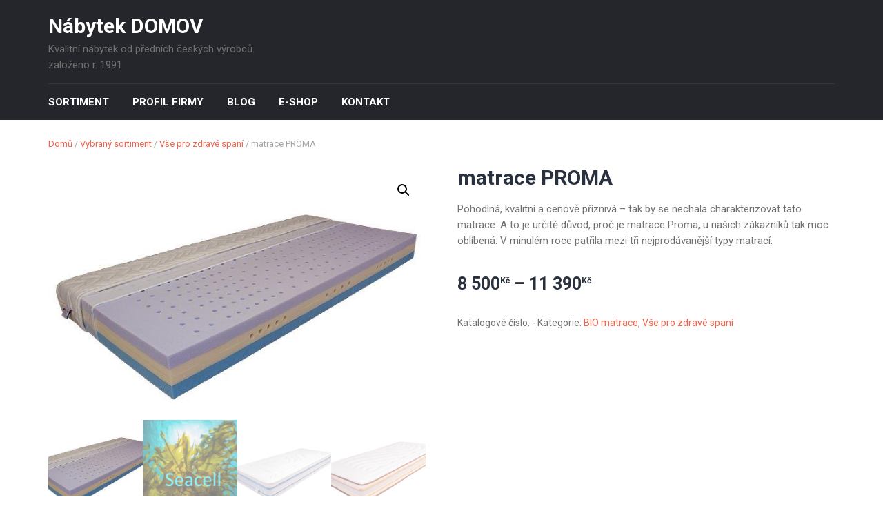

--- FILE ---
content_type: text/html; charset=UTF-8
request_url: https://www.nabytek-domov.cz/produkt/matrace-proma/
body_size: 15160
content:
<!DOCTYPE html>
<html lang="cs-CZ">
<head>
	<meta charset="UTF-8">
	<meta name="viewport" content="width=device-width, initial-scale=1">
	<link rel="profile" href="http://gmpg.org/xfn/11">
	<link rel="pingback" href="https://www.nabytek-domov.cz/xmlrpc.php">

    <link rel="preconnect" href="https://fonts.googleapis.com">
    <link rel="preconnect" href="https://fonts.gstatic.com" crossorigin>
    <link href="https://fonts.googleapis.com/css2?family=Roboto:ital,wght@0,400;0,700;1,400;1,700&display=swap" rel="stylesheet">
    
    <title>matrace PROMA &#8211; Nábytek DOMOV</title>
<meta name='robots' content='max-image-preview:large' />
<link rel='dns-prefetch' href='//fonts.googleapis.com' />
<link rel="alternate" type="application/rss+xml" title="Nábytek DOMOV &raquo; RSS zdroj" href="https://www.nabytek-domov.cz/feed/" />
<link rel="alternate" type="application/rss+xml" title="Nábytek DOMOV &raquo; RSS komentářů" href="https://www.nabytek-domov.cz/comments/feed/" />
<link rel="alternate" type="application/rss+xml" title="Nábytek DOMOV &raquo; RSS komentářů pro matrace PROMA" href="https://www.nabytek-domov.cz/produkt/matrace-proma/feed/" />
<script type="text/javascript">
/* <![CDATA[ */
window._wpemojiSettings = {"baseUrl":"https:\/\/s.w.org\/images\/core\/emoji\/15.0.3\/72x72\/","ext":".png","svgUrl":"https:\/\/s.w.org\/images\/core\/emoji\/15.0.3\/svg\/","svgExt":".svg","source":{"concatemoji":"https:\/\/www.nabytek-domov.cz\/wp-includes\/js\/wp-emoji-release.min.js?ver=6.5.7"}};
/*! This file is auto-generated */
!function(i,n){var o,s,e;function c(e){try{var t={supportTests:e,timestamp:(new Date).valueOf()};sessionStorage.setItem(o,JSON.stringify(t))}catch(e){}}function p(e,t,n){e.clearRect(0,0,e.canvas.width,e.canvas.height),e.fillText(t,0,0);var t=new Uint32Array(e.getImageData(0,0,e.canvas.width,e.canvas.height).data),r=(e.clearRect(0,0,e.canvas.width,e.canvas.height),e.fillText(n,0,0),new Uint32Array(e.getImageData(0,0,e.canvas.width,e.canvas.height).data));return t.every(function(e,t){return e===r[t]})}function u(e,t,n){switch(t){case"flag":return n(e,"\ud83c\udff3\ufe0f\u200d\u26a7\ufe0f","\ud83c\udff3\ufe0f\u200b\u26a7\ufe0f")?!1:!n(e,"\ud83c\uddfa\ud83c\uddf3","\ud83c\uddfa\u200b\ud83c\uddf3")&&!n(e,"\ud83c\udff4\udb40\udc67\udb40\udc62\udb40\udc65\udb40\udc6e\udb40\udc67\udb40\udc7f","\ud83c\udff4\u200b\udb40\udc67\u200b\udb40\udc62\u200b\udb40\udc65\u200b\udb40\udc6e\u200b\udb40\udc67\u200b\udb40\udc7f");case"emoji":return!n(e,"\ud83d\udc26\u200d\u2b1b","\ud83d\udc26\u200b\u2b1b")}return!1}function f(e,t,n){var r="undefined"!=typeof WorkerGlobalScope&&self instanceof WorkerGlobalScope?new OffscreenCanvas(300,150):i.createElement("canvas"),a=r.getContext("2d",{willReadFrequently:!0}),o=(a.textBaseline="top",a.font="600 32px Arial",{});return e.forEach(function(e){o[e]=t(a,e,n)}),o}function t(e){var t=i.createElement("script");t.src=e,t.defer=!0,i.head.appendChild(t)}"undefined"!=typeof Promise&&(o="wpEmojiSettingsSupports",s=["flag","emoji"],n.supports={everything:!0,everythingExceptFlag:!0},e=new Promise(function(e){i.addEventListener("DOMContentLoaded",e,{once:!0})}),new Promise(function(t){var n=function(){try{var e=JSON.parse(sessionStorage.getItem(o));if("object"==typeof e&&"number"==typeof e.timestamp&&(new Date).valueOf()<e.timestamp+604800&&"object"==typeof e.supportTests)return e.supportTests}catch(e){}return null}();if(!n){if("undefined"!=typeof Worker&&"undefined"!=typeof OffscreenCanvas&&"undefined"!=typeof URL&&URL.createObjectURL&&"undefined"!=typeof Blob)try{var e="postMessage("+f.toString()+"("+[JSON.stringify(s),u.toString(),p.toString()].join(",")+"));",r=new Blob([e],{type:"text/javascript"}),a=new Worker(URL.createObjectURL(r),{name:"wpTestEmojiSupports"});return void(a.onmessage=function(e){c(n=e.data),a.terminate(),t(n)})}catch(e){}c(n=f(s,u,p))}t(n)}).then(function(e){for(var t in e)n.supports[t]=e[t],n.supports.everything=n.supports.everything&&n.supports[t],"flag"!==t&&(n.supports.everythingExceptFlag=n.supports.everythingExceptFlag&&n.supports[t]);n.supports.everythingExceptFlag=n.supports.everythingExceptFlag&&!n.supports.flag,n.DOMReady=!1,n.readyCallback=function(){n.DOMReady=!0}}).then(function(){return e}).then(function(){var e;n.supports.everything||(n.readyCallback(),(e=n.source||{}).concatemoji?t(e.concatemoji):e.wpemoji&&e.twemoji&&(t(e.twemoji),t(e.wpemoji)))}))}((window,document),window._wpemojiSettings);
/* ]]> */
</script>
<style id='wp-emoji-styles-inline-css' type='text/css'>

	img.wp-smiley, img.emoji {
		display: inline !important;
		border: none !important;
		box-shadow: none !important;
		height: 1em !important;
		width: 1em !important;
		margin: 0 0.07em !important;
		vertical-align: -0.1em !important;
		background: none !important;
		padding: 0 !important;
	}
</style>
<link rel='stylesheet' id='wp-block-library-css' href='https://www.nabytek-domov.cz/wp-includes/css/dist/block-library/style.min.css?ver=6.5.7' type='text/css' media='all' />
<style id='classic-theme-styles-inline-css' type='text/css'>
/*! This file is auto-generated */
.wp-block-button__link{color:#fff;background-color:#32373c;border-radius:9999px;box-shadow:none;text-decoration:none;padding:calc(.667em + 2px) calc(1.333em + 2px);font-size:1.125em}.wp-block-file__button{background:#32373c;color:#fff;text-decoration:none}
</style>
<style id='global-styles-inline-css' type='text/css'>
body{--wp--preset--color--black: #000000;--wp--preset--color--cyan-bluish-gray: #abb8c3;--wp--preset--color--white: #ffffff;--wp--preset--color--pale-pink: #f78da7;--wp--preset--color--vivid-red: #cf2e2e;--wp--preset--color--luminous-vivid-orange: #ff6900;--wp--preset--color--luminous-vivid-amber: #fcb900;--wp--preset--color--light-green-cyan: #7bdcb5;--wp--preset--color--vivid-green-cyan: #00d084;--wp--preset--color--pale-cyan-blue: #8ed1fc;--wp--preset--color--vivid-cyan-blue: #0693e3;--wp--preset--color--vivid-purple: #9b51e0;--wp--preset--gradient--vivid-cyan-blue-to-vivid-purple: linear-gradient(135deg,rgba(6,147,227,1) 0%,rgb(155,81,224) 100%);--wp--preset--gradient--light-green-cyan-to-vivid-green-cyan: linear-gradient(135deg,rgb(122,220,180) 0%,rgb(0,208,130) 100%);--wp--preset--gradient--luminous-vivid-amber-to-luminous-vivid-orange: linear-gradient(135deg,rgba(252,185,0,1) 0%,rgba(255,105,0,1) 100%);--wp--preset--gradient--luminous-vivid-orange-to-vivid-red: linear-gradient(135deg,rgba(255,105,0,1) 0%,rgb(207,46,46) 100%);--wp--preset--gradient--very-light-gray-to-cyan-bluish-gray: linear-gradient(135deg,rgb(238,238,238) 0%,rgb(169,184,195) 100%);--wp--preset--gradient--cool-to-warm-spectrum: linear-gradient(135deg,rgb(74,234,220) 0%,rgb(151,120,209) 20%,rgb(207,42,186) 40%,rgb(238,44,130) 60%,rgb(251,105,98) 80%,rgb(254,248,76) 100%);--wp--preset--gradient--blush-light-purple: linear-gradient(135deg,rgb(255,206,236) 0%,rgb(152,150,240) 100%);--wp--preset--gradient--blush-bordeaux: linear-gradient(135deg,rgb(254,205,165) 0%,rgb(254,45,45) 50%,rgb(107,0,62) 100%);--wp--preset--gradient--luminous-dusk: linear-gradient(135deg,rgb(255,203,112) 0%,rgb(199,81,192) 50%,rgb(65,88,208) 100%);--wp--preset--gradient--pale-ocean: linear-gradient(135deg,rgb(255,245,203) 0%,rgb(182,227,212) 50%,rgb(51,167,181) 100%);--wp--preset--gradient--electric-grass: linear-gradient(135deg,rgb(202,248,128) 0%,rgb(113,206,126) 100%);--wp--preset--gradient--midnight: linear-gradient(135deg,rgb(2,3,129) 0%,rgb(40,116,252) 100%);--wp--preset--font-size--small: 13px;--wp--preset--font-size--medium: 20px;--wp--preset--font-size--large: 36px;--wp--preset--font-size--x-large: 42px;--wp--preset--font-family--inter: "Inter", sans-serif;--wp--preset--font-family--cardo: Cardo;--wp--preset--spacing--20: 0.44rem;--wp--preset--spacing--30: 0.67rem;--wp--preset--spacing--40: 1rem;--wp--preset--spacing--50: 1.5rem;--wp--preset--spacing--60: 2.25rem;--wp--preset--spacing--70: 3.38rem;--wp--preset--spacing--80: 5.06rem;--wp--preset--shadow--natural: 6px 6px 9px rgba(0, 0, 0, 0.2);--wp--preset--shadow--deep: 12px 12px 50px rgba(0, 0, 0, 0.4);--wp--preset--shadow--sharp: 6px 6px 0px rgba(0, 0, 0, 0.2);--wp--preset--shadow--outlined: 6px 6px 0px -3px rgba(255, 255, 255, 1), 6px 6px rgba(0, 0, 0, 1);--wp--preset--shadow--crisp: 6px 6px 0px rgba(0, 0, 0, 1);}:where(.is-layout-flex){gap: 0.5em;}:where(.is-layout-grid){gap: 0.5em;}body .is-layout-flex{display: flex;}body .is-layout-flex{flex-wrap: wrap;align-items: center;}body .is-layout-flex > *{margin: 0;}body .is-layout-grid{display: grid;}body .is-layout-grid > *{margin: 0;}:where(.wp-block-columns.is-layout-flex){gap: 2em;}:where(.wp-block-columns.is-layout-grid){gap: 2em;}:where(.wp-block-post-template.is-layout-flex){gap: 1.25em;}:where(.wp-block-post-template.is-layout-grid){gap: 1.25em;}.has-black-color{color: var(--wp--preset--color--black) !important;}.has-cyan-bluish-gray-color{color: var(--wp--preset--color--cyan-bluish-gray) !important;}.has-white-color{color: var(--wp--preset--color--white) !important;}.has-pale-pink-color{color: var(--wp--preset--color--pale-pink) !important;}.has-vivid-red-color{color: var(--wp--preset--color--vivid-red) !important;}.has-luminous-vivid-orange-color{color: var(--wp--preset--color--luminous-vivid-orange) !important;}.has-luminous-vivid-amber-color{color: var(--wp--preset--color--luminous-vivid-amber) !important;}.has-light-green-cyan-color{color: var(--wp--preset--color--light-green-cyan) !important;}.has-vivid-green-cyan-color{color: var(--wp--preset--color--vivid-green-cyan) !important;}.has-pale-cyan-blue-color{color: var(--wp--preset--color--pale-cyan-blue) !important;}.has-vivid-cyan-blue-color{color: var(--wp--preset--color--vivid-cyan-blue) !important;}.has-vivid-purple-color{color: var(--wp--preset--color--vivid-purple) !important;}.has-black-background-color{background-color: var(--wp--preset--color--black) !important;}.has-cyan-bluish-gray-background-color{background-color: var(--wp--preset--color--cyan-bluish-gray) !important;}.has-white-background-color{background-color: var(--wp--preset--color--white) !important;}.has-pale-pink-background-color{background-color: var(--wp--preset--color--pale-pink) !important;}.has-vivid-red-background-color{background-color: var(--wp--preset--color--vivid-red) !important;}.has-luminous-vivid-orange-background-color{background-color: var(--wp--preset--color--luminous-vivid-orange) !important;}.has-luminous-vivid-amber-background-color{background-color: var(--wp--preset--color--luminous-vivid-amber) !important;}.has-light-green-cyan-background-color{background-color: var(--wp--preset--color--light-green-cyan) !important;}.has-vivid-green-cyan-background-color{background-color: var(--wp--preset--color--vivid-green-cyan) !important;}.has-pale-cyan-blue-background-color{background-color: var(--wp--preset--color--pale-cyan-blue) !important;}.has-vivid-cyan-blue-background-color{background-color: var(--wp--preset--color--vivid-cyan-blue) !important;}.has-vivid-purple-background-color{background-color: var(--wp--preset--color--vivid-purple) !important;}.has-black-border-color{border-color: var(--wp--preset--color--black) !important;}.has-cyan-bluish-gray-border-color{border-color: var(--wp--preset--color--cyan-bluish-gray) !important;}.has-white-border-color{border-color: var(--wp--preset--color--white) !important;}.has-pale-pink-border-color{border-color: var(--wp--preset--color--pale-pink) !important;}.has-vivid-red-border-color{border-color: var(--wp--preset--color--vivid-red) !important;}.has-luminous-vivid-orange-border-color{border-color: var(--wp--preset--color--luminous-vivid-orange) !important;}.has-luminous-vivid-amber-border-color{border-color: var(--wp--preset--color--luminous-vivid-amber) !important;}.has-light-green-cyan-border-color{border-color: var(--wp--preset--color--light-green-cyan) !important;}.has-vivid-green-cyan-border-color{border-color: var(--wp--preset--color--vivid-green-cyan) !important;}.has-pale-cyan-blue-border-color{border-color: var(--wp--preset--color--pale-cyan-blue) !important;}.has-vivid-cyan-blue-border-color{border-color: var(--wp--preset--color--vivid-cyan-blue) !important;}.has-vivid-purple-border-color{border-color: var(--wp--preset--color--vivid-purple) !important;}.has-vivid-cyan-blue-to-vivid-purple-gradient-background{background: var(--wp--preset--gradient--vivid-cyan-blue-to-vivid-purple) !important;}.has-light-green-cyan-to-vivid-green-cyan-gradient-background{background: var(--wp--preset--gradient--light-green-cyan-to-vivid-green-cyan) !important;}.has-luminous-vivid-amber-to-luminous-vivid-orange-gradient-background{background: var(--wp--preset--gradient--luminous-vivid-amber-to-luminous-vivid-orange) !important;}.has-luminous-vivid-orange-to-vivid-red-gradient-background{background: var(--wp--preset--gradient--luminous-vivid-orange-to-vivid-red) !important;}.has-very-light-gray-to-cyan-bluish-gray-gradient-background{background: var(--wp--preset--gradient--very-light-gray-to-cyan-bluish-gray) !important;}.has-cool-to-warm-spectrum-gradient-background{background: var(--wp--preset--gradient--cool-to-warm-spectrum) !important;}.has-blush-light-purple-gradient-background{background: var(--wp--preset--gradient--blush-light-purple) !important;}.has-blush-bordeaux-gradient-background{background: var(--wp--preset--gradient--blush-bordeaux) !important;}.has-luminous-dusk-gradient-background{background: var(--wp--preset--gradient--luminous-dusk) !important;}.has-pale-ocean-gradient-background{background: var(--wp--preset--gradient--pale-ocean) !important;}.has-electric-grass-gradient-background{background: var(--wp--preset--gradient--electric-grass) !important;}.has-midnight-gradient-background{background: var(--wp--preset--gradient--midnight) !important;}.has-small-font-size{font-size: var(--wp--preset--font-size--small) !important;}.has-medium-font-size{font-size: var(--wp--preset--font-size--medium) !important;}.has-large-font-size{font-size: var(--wp--preset--font-size--large) !important;}.has-x-large-font-size{font-size: var(--wp--preset--font-size--x-large) !important;}
.wp-block-navigation a:where(:not(.wp-element-button)){color: inherit;}
:where(.wp-block-post-template.is-layout-flex){gap: 1.25em;}:where(.wp-block-post-template.is-layout-grid){gap: 1.25em;}
:where(.wp-block-columns.is-layout-flex){gap: 2em;}:where(.wp-block-columns.is-layout-grid){gap: 2em;}
.wp-block-pullquote{font-size: 1.5em;line-height: 1.6;}
</style>
<link rel='stylesheet' id='contact-form-7-css' href='https://www.nabytek-domov.cz/wp-content/plugins/contact-form-7/includes/css/styles.css?ver=5.9.8' type='text/css' media='all' />
<link rel='stylesheet' id='photoswipe-css' href='https://www.nabytek-domov.cz/wp-content/plugins/woocommerce/assets/css/photoswipe/photoswipe.min.css?ver=9.4.4' type='text/css' media='all' />
<link rel='stylesheet' id='photoswipe-default-skin-css' href='https://www.nabytek-domov.cz/wp-content/plugins/woocommerce/assets/css/photoswipe/default-skin/default-skin.min.css?ver=9.4.4' type='text/css' media='all' />
<link rel='stylesheet' id='woocommerce-layout-css' href='https://www.nabytek-domov.cz/wp-content/plugins/woocommerce/assets/css/woocommerce-layout.css?ver=9.4.4' type='text/css' media='all' />
<link rel='stylesheet' id='woocommerce-smallscreen-css' href='https://www.nabytek-domov.cz/wp-content/plugins/woocommerce/assets/css/woocommerce-smallscreen.css?ver=9.4.4' type='text/css' media='only screen and (max-width: 768px)' />
<link rel='stylesheet' id='woocommerce-general-css' href='https://www.nabytek-domov.cz/wp-content/plugins/woocommerce/assets/css/woocommerce.css?ver=9.4.4' type='text/css' media='all' />
<style id='woocommerce-inline-inline-css' type='text/css'>
.woocommerce form .form-row .required { visibility: visible; }
</style>
<link rel='stylesheet' id='google-fonts-css' href='//fonts.googleapis.com/css?family=Karla%3A400%2C700&#038;ver=6.5.7' type='text/css' media='all' />
<link rel='stylesheet' id='font-awesome-css' href='https://www.nabytek-domov.cz/wp-content/themes/domov/assets/vendors/fontawesome/font-awesome.min.css?ver=6.5.7' type='text/css' media='all' />
<link rel='stylesheet' id='owlCarousel-css' href='https://www.nabytek-domov.cz/wp-content/themes/domov/assets/vendors/owl-carousel/owl.carousel.min.css?ver=6.5.7' type='text/css' media='all' />
<link rel='stylesheet' id='owlCarousel-theme-css' href='https://www.nabytek-domov.cz/wp-content/themes/domov/assets/vendors/owl-carousel/owl.theme.default.css?ver=6.5.7' type='text/css' media='all' />
<link rel='stylesheet' id='dashicons-css' href='https://www.nabytek-domov.cz/wp-includes/css/dashicons.min.css?ver=6.5.7' type='text/css' media='all' />
<link rel='stylesheet' id='tyche-css' href='https://www.nabytek-domov.cz/wp-content/themes/domov/style.css?ver=6.5.7' type='text/css' media='all' />
<link rel='stylesheet' id='tyche-style-css' href='https://www.nabytek-domov.cz/wp-content/themes/domov/assets/css/style.css?ver=6.5.7' type='text/css' media='all' />
<style id='tyche-style-inline-css' type='text/css'>

                .site-header .site-title{
                    color: #" . esc_html( $color ) . ";
                }
</style>
<script type="text/javascript" src="https://www.nabytek-domov.cz/wp-includes/js/jquery/jquery.min.js?ver=3.7.1" id="jquery-core-js"></script>
<script type="text/javascript" src="https://www.nabytek-domov.cz/wp-includes/js/jquery/jquery-migrate.min.js?ver=3.4.1" id="jquery-migrate-js"></script>
<script type="text/javascript" src="https://www.nabytek-domov.cz/wp-content/plugins/woocommerce/assets/js/jquery-blockui/jquery.blockUI.min.js?ver=2.7.0-wc.9.4.4" id="jquery-blockui-js" defer="defer" data-wp-strategy="defer"></script>
<script type="text/javascript" id="wc-add-to-cart-js-extra">
/* <![CDATA[ */
var wc_add_to_cart_params = {"ajax_url":"\/wp-admin\/admin-ajax.php","wc_ajax_url":"\/?wc-ajax=%%endpoint%%","i18n_view_cart":"Zobrazit ko\u0161\u00edk","cart_url":"https:\/\/www.nabytek-domov.cz\/cart\/","is_cart":"","cart_redirect_after_add":"no"};
/* ]]> */
</script>
<script type="text/javascript" src="https://www.nabytek-domov.cz/wp-content/plugins/woocommerce/assets/js/frontend/add-to-cart.min.js?ver=9.4.4" id="wc-add-to-cart-js" defer="defer" data-wp-strategy="defer"></script>
<script type="text/javascript" src="https://www.nabytek-domov.cz/wp-content/plugins/woocommerce/assets/js/zoom/jquery.zoom.min.js?ver=1.7.21-wc.9.4.4" id="zoom-js" defer="defer" data-wp-strategy="defer"></script>
<script type="text/javascript" src="https://www.nabytek-domov.cz/wp-content/plugins/woocommerce/assets/js/flexslider/jquery.flexslider.min.js?ver=2.7.2-wc.9.4.4" id="flexslider-js" defer="defer" data-wp-strategy="defer"></script>
<script type="text/javascript" src="https://www.nabytek-domov.cz/wp-content/plugins/woocommerce/assets/js/photoswipe/photoswipe.min.js?ver=4.1.1-wc.9.4.4" id="photoswipe-js" defer="defer" data-wp-strategy="defer"></script>
<script type="text/javascript" src="https://www.nabytek-domov.cz/wp-content/plugins/woocommerce/assets/js/photoswipe/photoswipe-ui-default.min.js?ver=4.1.1-wc.9.4.4" id="photoswipe-ui-default-js" defer="defer" data-wp-strategy="defer"></script>
<script type="text/javascript" id="wc-single-product-js-extra">
/* <![CDATA[ */
var wc_single_product_params = {"i18n_required_rating_text":"Zvolte pros\u00edm hodnocen\u00ed","review_rating_required":"yes","flexslider":{"rtl":false,"animation":"slide","smoothHeight":true,"directionNav":false,"controlNav":"thumbnails","slideshow":false,"animationSpeed":500,"animationLoop":false,"allowOneSlide":false},"zoom_enabled":"1","zoom_options":[],"photoswipe_enabled":"1","photoswipe_options":{"shareEl":false,"closeOnScroll":false,"history":false,"hideAnimationDuration":0,"showAnimationDuration":0},"flexslider_enabled":"1"};
/* ]]> */
</script>
<script type="text/javascript" src="https://www.nabytek-domov.cz/wp-content/plugins/woocommerce/assets/js/frontend/single-product.min.js?ver=9.4.4" id="wc-single-product-js" defer="defer" data-wp-strategy="defer"></script>
<script type="text/javascript" src="https://www.nabytek-domov.cz/wp-content/plugins/woocommerce/assets/js/js-cookie/js.cookie.min.js?ver=2.1.4-wc.9.4.4" id="js-cookie-js" defer="defer" data-wp-strategy="defer"></script>
<script type="text/javascript" id="woocommerce-js-extra">
/* <![CDATA[ */
var woocommerce_params = {"ajax_url":"\/wp-admin\/admin-ajax.php","wc_ajax_url":"\/?wc-ajax=%%endpoint%%"};
/* ]]> */
</script>
<script type="text/javascript" src="https://www.nabytek-domov.cz/wp-content/plugins/woocommerce/assets/js/frontend/woocommerce.min.js?ver=9.4.4" id="woocommerce-js" defer="defer" data-wp-strategy="defer"></script>
<script type="text/javascript" src="https://www.nabytek-domov.cz/wp-content/themes/domov/assets/vendors/owl-carousel/owl.carousel.min.js?ver=1.3.3" id="owlCarousel-js"></script>
<script type="text/javascript" src="https://www.nabytek-domov.cz/wp-content/themes/domov/assets/vendors/jquery-zoom/jquery.zoom.min.js?ver=1.3.3" id="jquery-zoom-js"></script>
<script type="text/javascript" id="tyche-scripts-js-extra">
/* <![CDATA[ */
var tycheHelper = {"initZoom":"1","ajaxURL":"https:\/\/www.nabytek-domov.cz\/wp-admin\/admin-ajax.php"};
/* ]]> */
</script>
<script type="text/javascript" src="https://www.nabytek-domov.cz/wp-content/themes/domov/assets/js/functions.js?ver=6.5.7" id="tyche-scripts-js"></script>
<link rel="https://api.w.org/" href="https://www.nabytek-domov.cz/wp-json/" /><link rel="alternate" type="application/json" href="https://www.nabytek-domov.cz/wp-json/wp/v2/product/18" /><link rel="EditURI" type="application/rsd+xml" title="RSD" href="https://www.nabytek-domov.cz/xmlrpc.php?rsd" />
<meta name="generator" content="WordPress 6.5.7" />
<meta name="generator" content="WooCommerce 9.4.4" />
<link rel="canonical" href="https://www.nabytek-domov.cz/produkt/matrace-proma/" />
<link rel='shortlink' href='https://www.nabytek-domov.cz/?p=18' />
<link rel="alternate" type="application/json+oembed" href="https://www.nabytek-domov.cz/wp-json/oembed/1.0/embed?url=https%3A%2F%2Fwww.nabytek-domov.cz%2Fprodukt%2Fmatrace-proma%2F" />
<link rel="alternate" type="text/xml+oembed" href="https://www.nabytek-domov.cz/wp-json/oembed/1.0/embed?url=https%3A%2F%2Fwww.nabytek-domov.cz%2Fprodukt%2Fmatrace-proma%2F&#038;format=xml" />
<style>
		#woocommerce-catalog_custom_button {
			background: ##DDDDDD;
			color: ##000000;
			padding: px;
			width: px;
			height: px;
			line-height: px;
			border-radius:px;
			font-size: px;
			border:  px;  solid   #
		}
		#woocommerce-catalog_custom_button:hover {
			background: ##EEEEEE;
			color: ##000000;
		}
		</style>
			<noscript><style>.woocommerce-product-gallery{ opacity: 1 !important; }</style></noscript>
	<style type="text/css">.recentcomments a{display:inline !important;padding:0 !important;margin:0 !important;}</style><style id='wp-fonts-local' type='text/css'>
@font-face{font-family:Inter;font-style:normal;font-weight:300 900;font-display:fallback;src:url('https://www.nabytek-domov.cz/wp-content/plugins/woocommerce/assets/fonts/Inter-VariableFont_slnt,wght.woff2') format('woff2');font-stretch:normal;}
@font-face{font-family:Cardo;font-style:normal;font-weight:400;font-display:fallback;src:url('https://www.nabytek-domov.cz/wp-content/plugins/woocommerce/assets/fonts/cardo_normal_400.woff2') format('woff2');}
</style>
<style id="kirki-inline-styles"></style></head>

<body class="product-template-default single single-product postid-18 theme-domov woocommerce woocommerce-page woocommerce-no-js">
<div id="page" class="site">
		<header id="masthead" class="site-header" role="banner">
		<div class="site-branding container">
			<div class="row">
				<div class="col-sm-4 header-logo">
											<div class="site-title-description">
															<a class="site-title" href="https://www.nabytek-domov.cz">
									Nábytek DOMOV								</a>
																	<p class="site-description"> Kvalitní nábytek od předních českých výrobců. založeno r. 1991 </p>
								
													</div>
										</div>

							</div>
		</div><!-- .site-branding -->

		<nav id="site-navigation" class="main-navigation" role="navigation">
			<div class="container">
				<div class="row">
					<div class="col-md-12">
						<ul id="desktop-menu" class="sf-menu"><li itemscope="itemscope" itemtype="https://www.schema.org/SiteNavigationElement" id="menu-item-3562" class="menu-item menu-item-type-post_type menu-item-object-page current_page_parent menu-item-3562"><a title="Sortiment" href="https://www.nabytek-domov.cz/obchod/">Sortiment</a></li>
<li itemscope="itemscope" itemtype="https://www.schema.org/SiteNavigationElement" id="menu-item-3565" class="menu-item menu-item-type-post_type menu-item-object-page menu-item-3565"><a title="Profil firmy" href="https://www.nabytek-domov.cz/profil-firmy/">Profil firmy</a></li>
<li itemscope="itemscope" itemtype="https://www.schema.org/SiteNavigationElement" id="menu-item-3686" class="menu-item menu-item-type-taxonomy menu-item-object-category menu-item-3686"><a title="Blog" href="https://www.nabytek-domov.cz/rubrika/novinky/">Blog</a></li>
<li itemscope="itemscope" itemtype="https://www.schema.org/SiteNavigationElement" id="menu-item-6201" class="menu-item menu-item-type-custom menu-item-object-custom menu-item-6201"><a title="E-shop" href="https://eshop.nabytek-domov.cz">E-shop</a></li>
<li itemscope="itemscope" itemtype="https://www.schema.org/SiteNavigationElement" id="menu-item-3560" class="menu-item menu-item-type-post_type menu-item-object-page menu-item-3560"><a title="Kontakt" href="https://www.nabytek-domov.cz/kontakt/">Kontakt</a></li>
</ul>						<!-- /// Mobile Menu Trigger //////// -->
						<button href="#" id="mobile-menu-trigger"> <i class="fa fa-bars"></i> </button>
						<!-- end #mobile-menu-trigger -->
					</div>
				</div>
			</div>
		</nav><!-- #site-navigation -->

	</header><!-- #masthead -->

	
	<div class="site-content">
	<div class="container">
		<div class="row">
			<div class="col-md-12">
				<nav class="woocommerce-breadcrumb" aria-label="Breadcrumb"><a href="https://www.nabytek-domov.cz">Domů</a>&nbsp;&#47;&nbsp;<a href="https://www.nabytek-domov.cz/kategorie/vybrany-sortiment/">Vybraný sortiment</a>&nbsp;&#47;&nbsp;<a href="https://www.nabytek-domov.cz/kategorie/vybrany-sortiment/vse-pro-zdrave-spani/">Vše pro zdravé spaní</a>&nbsp;&#47;&nbsp;matrace PROMA</nav>
				
					<div class="woocommerce-notices-wrapper"></div><div id="product-18" class="product type-product post-18 status-publish first instock product_cat-bio-matrace product_cat-vse-pro-zdrave-spani has-post-thumbnail taxable shipping-taxable purchasable product-type-variable">

	<div class="woocommerce-product-gallery woocommerce-product-gallery--with-images woocommerce-product-gallery--columns-4 images" data-columns="4" style="opacity: 0; transition: opacity .25s ease-in-out;">
	<div class="woocommerce-product-gallery__wrapper">
		<div data-thumb="https://www.nabytek-domov.cz/wp-content/uploads/2017/05/proma-100x100.jpg" data-thumb-alt="" data-thumb-srcset="https://www.nabytek-domov.cz/wp-content/uploads/2017/05/proma-100x100.jpg 100w, https://www.nabytek-domov.cz/wp-content/uploads/2017/05/proma-300x300.jpg 300w, https://www.nabytek-domov.cz/wp-content/uploads/2017/05/proma-150x150.jpg 150w, https://www.nabytek-domov.cz/wp-content/uploads/2017/05/proma-367x367.jpg 367w, https://www.nabytek-domov.cz/wp-content/uploads/2017/05/proma-85x85.jpg 85w, https://www.nabytek-domov.cz/wp-content/uploads/2017/05/proma-50x50.jpg 50w" class="woocommerce-product-gallery__image"><a href="https://www.nabytek-domov.cz/wp-content/uploads/2017/05/proma.jpg"><img width="600" height="400" src="https://www.nabytek-domov.cz/wp-content/uploads/2017/05/proma.jpg" class="wp-post-image" alt="" data-caption="" data-src="https://www.nabytek-domov.cz/wp-content/uploads/2017/05/proma.jpg" data-large_image="https://www.nabytek-domov.cz/wp-content/uploads/2017/05/proma.jpg" data-large_image_width="600" data-large_image_height="400" decoding="async" fetchpriority="high" srcset="https://www.nabytek-domov.cz/wp-content/uploads/2017/05/proma.jpg 600w, https://www.nabytek-domov.cz/wp-content/uploads/2017/05/proma-540x360.jpg 540w, https://www.nabytek-domov.cz/wp-content/uploads/2017/05/proma-300x200.jpg 300w" sizes="(max-width: 600px) 100vw, 600px" /></a></div><div data-thumb="https://www.nabytek-domov.cz/wp-content/uploads/produktove-rady/mabo-matrace/seacell-100x100.jpg" data-thumb-alt="" data-thumb-srcset="https://www.nabytek-domov.cz/wp-content/uploads/produktove-rady/mabo-matrace/seacell-100x100.jpg 100w, https://www.nabytek-domov.cz/wp-content/uploads/produktove-rady/mabo-matrace/seacell-300x300.jpg 300w, https://www.nabytek-domov.cz/wp-content/uploads/produktove-rady/mabo-matrace/seacell-150x150.jpg 150w, https://www.nabytek-domov.cz/wp-content/uploads/produktove-rady/mabo-matrace/seacell-65x65.jpg 65w" class="woocommerce-product-gallery__image"><a href="https://www.nabytek-domov.cz/wp-content/uploads/produktove-rady/mabo-matrace/seacell.jpg"><img width="600" height="535" src="https://www.nabytek-domov.cz/wp-content/uploads/produktove-rady/mabo-matrace/seacell-600x535.jpg" class="" alt="" data-caption="" data-src="https://www.nabytek-domov.cz/wp-content/uploads/produktove-rady/mabo-matrace/seacell.jpg" data-large_image="https://www.nabytek-domov.cz/wp-content/uploads/produktove-rady/mabo-matrace/seacell.jpg" data-large_image_width="1012" data-large_image_height="902" decoding="async" srcset="https://www.nabytek-domov.cz/wp-content/uploads/produktove-rady/mabo-matrace/seacell-600x535.jpg 600w, https://www.nabytek-domov.cz/wp-content/uploads/produktove-rady/mabo-matrace/seacell-300x267.jpg 300w, https://www.nabytek-domov.cz/wp-content/uploads/produktove-rady/mabo-matrace/seacell-768x685.jpg 768w, https://www.nabytek-domov.cz/wp-content/uploads/produktove-rady/mabo-matrace/seacell.jpg 1012w" sizes="(max-width: 600px) 100vw, 600px" /></a></div><div data-thumb="https://www.nabytek-domov.cz/wp-content/uploads/produktove-rady/mabo-matrace/potah_silver-scaled-100x100.jpg" data-thumb-alt="" data-thumb-srcset="https://www.nabytek-domov.cz/wp-content/uploads/produktove-rady/mabo-matrace/potah_silver-scaled-100x100.jpg 100w, https://www.nabytek-domov.cz/wp-content/uploads/produktove-rady/mabo-matrace/potah_silver-scaled-300x300.jpg 300w, https://www.nabytek-domov.cz/wp-content/uploads/produktove-rady/mabo-matrace/potah_silver-150x150.jpg 150w, https://www.nabytek-domov.cz/wp-content/uploads/produktove-rady/mabo-matrace/potah_silver-65x65.jpg 65w" class="woocommerce-product-gallery__image"><a href="https://www.nabytek-domov.cz/wp-content/uploads/produktove-rady/mabo-matrace/potah_silver-scaled.jpg"><img width="600" height="400" src="https://www.nabytek-domov.cz/wp-content/uploads/produktove-rady/mabo-matrace/potah_silver-scaled-600x400.jpg" class="" alt="" data-caption="" data-src="https://www.nabytek-domov.cz/wp-content/uploads/produktove-rady/mabo-matrace/potah_silver-scaled.jpg" data-large_image="https://www.nabytek-domov.cz/wp-content/uploads/produktove-rady/mabo-matrace/potah_silver-scaled.jpg" data-large_image_width="2560" data-large_image_height="1707" decoding="async" srcset="https://www.nabytek-domov.cz/wp-content/uploads/produktove-rady/mabo-matrace/potah_silver-scaled-600x400.jpg 600w, https://www.nabytek-domov.cz/wp-content/uploads/produktove-rady/mabo-matrace/potah_silver-300x200.jpg 300w, https://www.nabytek-domov.cz/wp-content/uploads/produktove-rady/mabo-matrace/potah_silver-1024x683.jpg 1024w, https://www.nabytek-domov.cz/wp-content/uploads/produktove-rady/mabo-matrace/potah_silver-768x512.jpg 768w, https://www.nabytek-domov.cz/wp-content/uploads/produktove-rady/mabo-matrace/potah_silver-1536x1024.jpg 1536w, https://www.nabytek-domov.cz/wp-content/uploads/produktove-rady/mabo-matrace/potah_silver-2048x1365.jpg 2048w" sizes="(max-width: 600px) 100vw, 600px" /></a></div><div data-thumb="https://www.nabytek-domov.cz/wp-content/uploads/produktove-rady/mabo-matrace/potah_bambus-scaled-100x100.jpg" data-thumb-alt="" data-thumb-srcset="https://www.nabytek-domov.cz/wp-content/uploads/produktove-rady/mabo-matrace/potah_bambus-scaled-100x100.jpg 100w, https://www.nabytek-domov.cz/wp-content/uploads/produktove-rady/mabo-matrace/potah_bambus-scaled-300x300.jpg 300w, https://www.nabytek-domov.cz/wp-content/uploads/produktove-rady/mabo-matrace/potah_bambus-150x150.jpg 150w, https://www.nabytek-domov.cz/wp-content/uploads/produktove-rady/mabo-matrace/potah_bambus-65x65.jpg 65w" class="woocommerce-product-gallery__image"><a href="https://www.nabytek-domov.cz/wp-content/uploads/produktove-rady/mabo-matrace/potah_bambus-scaled.jpg"><img width="600" height="400" src="https://www.nabytek-domov.cz/wp-content/uploads/produktove-rady/mabo-matrace/potah_bambus-scaled-600x400.jpg" class="" alt="" data-caption="" data-src="https://www.nabytek-domov.cz/wp-content/uploads/produktove-rady/mabo-matrace/potah_bambus-scaled.jpg" data-large_image="https://www.nabytek-domov.cz/wp-content/uploads/produktove-rady/mabo-matrace/potah_bambus-scaled.jpg" data-large_image_width="2560" data-large_image_height="1707" decoding="async" loading="lazy" srcset="https://www.nabytek-domov.cz/wp-content/uploads/produktove-rady/mabo-matrace/potah_bambus-scaled-600x400.jpg 600w, https://www.nabytek-domov.cz/wp-content/uploads/produktove-rady/mabo-matrace/potah_bambus-300x200.jpg 300w, https://www.nabytek-domov.cz/wp-content/uploads/produktove-rady/mabo-matrace/potah_bambus-1024x683.jpg 1024w, https://www.nabytek-domov.cz/wp-content/uploads/produktove-rady/mabo-matrace/potah_bambus-768x512.jpg 768w, https://www.nabytek-domov.cz/wp-content/uploads/produktove-rady/mabo-matrace/potah_bambus-1536x1024.jpg 1536w, https://www.nabytek-domov.cz/wp-content/uploads/produktove-rady/mabo-matrace/potah_bambus-2048x1365.jpg 2048w" sizes="(max-width: 600px) 100vw, 600px" /></a></div><div data-thumb="https://www.nabytek-domov.cz/wp-content/uploads/produktove-rady/mabo-matrace/potah_mitch-scaled-100x100.jpg" data-thumb-alt="" data-thumb-srcset="https://www.nabytek-domov.cz/wp-content/uploads/produktove-rady/mabo-matrace/potah_mitch-scaled-100x100.jpg 100w, https://www.nabytek-domov.cz/wp-content/uploads/produktove-rady/mabo-matrace/potah_mitch-scaled-300x300.jpg 300w, https://www.nabytek-domov.cz/wp-content/uploads/produktove-rady/mabo-matrace/potah_mitch-150x150.jpg 150w, https://www.nabytek-domov.cz/wp-content/uploads/produktove-rady/mabo-matrace/potah_mitch-65x65.jpg 65w" class="woocommerce-product-gallery__image"><a href="https://www.nabytek-domov.cz/wp-content/uploads/produktove-rady/mabo-matrace/potah_mitch-scaled.jpg"><img width="600" height="400" src="https://www.nabytek-domov.cz/wp-content/uploads/produktove-rady/mabo-matrace/potah_mitch-scaled-600x400.jpg" class="" alt="" data-caption="" data-src="https://www.nabytek-domov.cz/wp-content/uploads/produktove-rady/mabo-matrace/potah_mitch-scaled.jpg" data-large_image="https://www.nabytek-domov.cz/wp-content/uploads/produktove-rady/mabo-matrace/potah_mitch-scaled.jpg" data-large_image_width="2560" data-large_image_height="1707" decoding="async" loading="lazy" srcset="https://www.nabytek-domov.cz/wp-content/uploads/produktove-rady/mabo-matrace/potah_mitch-scaled-600x400.jpg 600w, https://www.nabytek-domov.cz/wp-content/uploads/produktove-rady/mabo-matrace/potah_mitch-300x200.jpg 300w, https://www.nabytek-domov.cz/wp-content/uploads/produktove-rady/mabo-matrace/potah_mitch-1024x683.jpg 1024w, https://www.nabytek-domov.cz/wp-content/uploads/produktove-rady/mabo-matrace/potah_mitch-768x512.jpg 768w, https://www.nabytek-domov.cz/wp-content/uploads/produktove-rady/mabo-matrace/potah_mitch-1536x1024.jpg 1536w, https://www.nabytek-domov.cz/wp-content/uploads/produktove-rady/mabo-matrace/potah_mitch-2048x1365.jpg 2048w" sizes="(max-width: 600px) 100vw, 600px" /></a></div><div data-thumb="https://www.nabytek-domov.cz/wp-content/uploads/2017/05/lepsi_rano-100x100.jpg" data-thumb-alt="" data-thumb-srcset="https://www.nabytek-domov.cz/wp-content/uploads/2017/05/lepsi_rano-100x100.jpg 100w, https://www.nabytek-domov.cz/wp-content/uploads/2017/05/lepsi_rano-150x150.jpg 150w, https://www.nabytek-domov.cz/wp-content/uploads/2017/05/lepsi_rano-85x85.jpg 85w, https://www.nabytek-domov.cz/wp-content/uploads/2017/05/lepsi_rano-50x50.jpg 50w" class="woocommerce-product-gallery__image"><a href="https://www.nabytek-domov.cz/wp-content/uploads/2017/05/lepsi_rano.jpg"><img width="600" height="231" src="https://www.nabytek-domov.cz/wp-content/uploads/2017/05/lepsi_rano.jpg" class="" alt="" data-caption="" data-src="https://www.nabytek-domov.cz/wp-content/uploads/2017/05/lepsi_rano.jpg" data-large_image="https://www.nabytek-domov.cz/wp-content/uploads/2017/05/lepsi_rano.jpg" data-large_image_width="600" data-large_image_height="231" decoding="async" loading="lazy" srcset="https://www.nabytek-domov.cz/wp-content/uploads/2017/05/lepsi_rano.jpg 600w, https://www.nabytek-domov.cz/wp-content/uploads/2017/05/lepsi_rano-540x208.jpg 540w, https://www.nabytek-domov.cz/wp-content/uploads/2017/05/lepsi_rano-300x116.jpg 300w" sizes="(max-width: 600px) 100vw, 600px" /></a></div>	</div>
</div>

	<div class="summary entry-summary">
		<h1 class="product_title entry-title">matrace PROMA</h1><div class="woocommerce-product-details__short-description">
	<p>Pohodlná, kvalitní a cenově příznivá &#8211; tak by se nechala charakterizovat tato matrace. A to je určitě důvod, proč je matrace Proma, u našich zákazníků tak moc oblíbená. V minulém roce patřila mezi tři nejprodávanější typy matrací.</p>
</div>
<p class="price"><span class="woocommerce-Price-amount amount"><bdi>8 500<span class="woocommerce-Price-currencySymbol">&#75;&#269;</span></bdi></span> &ndash; <span class="woocommerce-Price-amount amount"><bdi>11 390<span class="woocommerce-Price-currencySymbol">&#75;&#269;</span></bdi></span></p>
<div class="product_meta">

	
	
		<span class="sku_wrapper">Katalogové číslo: <span class="sku">-</span></span>

	
	<span class="posted_in">Kategorie: <a href="https://www.nabytek-domov.cz/kategorie/loznice/matrace/bio-matrace/" rel="tag">BIO matrace</a>, <a href="https://www.nabytek-domov.cz/kategorie/vybrany-sortiment/vse-pro-zdrave-spani/" rel="tag">Vše pro zdravé spaní</a></span>
	
	
</div>
	</div>

	
	<div class="woocommerce-tabs wc-tabs-wrapper">
		<ul class="tabs wc-tabs tyche-wc-tabs" role="tablist">
							<li class="description_tab" id="tab-title-description" role="tab" aria-controls="tab-description">
					<a href="#tab-description">
						Popis					</a>
				</li>
							<li class="additional_information_tab" id="tab-title-additional_information" role="tab" aria-controls="tab-additional_information">
					<a href="#tab-additional_information">
						Další informace					</a>
				</li>
							<li class="reviews_tab" id="tab-title-reviews" role="tab" aria-controls="tab-reviews">
					<a href="#tab-reviews">
						Hodnocení (0)					</a>
				</li>
					</ul>
					<div class="woocommerce-Tabs-panel woocommerce-Tabs-panel--description panel entry-content wc-tab" id="tab-description" role="tabpanel" aria-labelledby="tab-title-description">
				
	<h2>Popis</h2>

<p>Velmi pohodlná, 7mi zónová matrace vytvořená z kvalitních pěn s podílem přírodních materiálů.</p>
<p><img loading="lazy" decoding="async" class="alignright wp-image-33 size-full" src="https://www.nabytek-domov.cz/wp-content/uploads/2017/05/bio_logo.jpg" alt="" width="192" height="158" />Matrace PROMA je velmi pohodlná, sedmizónová matrace s unikátním děrováním jádra. Jádro této matrace tvoří dvě vrstvy HR studené pěny gramáže 43kg/m3 s vysokým podílem rostlinného extraktu ze soji. Rostlinný extrakt snižuje spotřebu nerostných surovin a příjemně působí na pokožku uživatele. Matrace má partnerskou konstrukci. Jednoduchým otočením lze zvolit požadovanou tuhost ležení. Měkčí stranu matrace tvoří fialová pěna, tužší strana má modrou barvu. Středová část matrace je zpevněna kvalitní PUR pěnou gramáže 40kg/m3 s vyšší tuhostí. Jádro matrace je perforováno skrz celou svou výšku. Tím je zajištěna maximální prodyšnost, která udržuje jádro matrace hygienicky čisté. Hustotou tohoto děrování jsou vytvořeny na matraci anatomické zóny (místa různé tuhosti). Tyto zóny kopírují fyziognomii lidského těla čímž napomáhají správné funkce matrace. Pro snadnou manipulaci s potahem je pěnové jádro opatřeno separačním úpletem.</p>
<p>&nbsp;</p>
<p><img loading="lazy" decoding="async" class="alignright wp-image-46 size-medium" src="https://www.nabytek-domov.cz/wp-content/uploads/2017/05/bioo_titulek-300x137.jpg" alt="" width="300" height="137" srcset="https://www.nabytek-domov.cz/wp-content/uploads/2017/05/bioo_titulek-300x137.jpg 300w, https://www.nabytek-domov.cz/wp-content/uploads/2017/05/bioo_titulek-540x246.jpg 540w, https://www.nabytek-domov.cz/wp-content/uploads/2017/05/bioo_titulek.jpg 600w" sizes="(max-width: 300px) 100vw, 300px" /></p>
<p><strong>Komfort a vysoká kvalita za mimořádnou cenu!</strong></p>
<p>Tuto matraci tvoří kvalitní pěny s velkou prodyšností a příjemnou elasticitou, které vytvářejí pocit příjemně komfortného ležení na libovolném typu podkladu. Kromě svého provedení a vzhledu, matrace zaujme i svou cenou. <strong>Přestaňte se mučit, pohodlí a komfort si u nás může dovolit každý!</strong></p>
<p><img loading="lazy" decoding="async" class="size-medium wp-image-6101 alignleft" src="https://www.nabytek-domov.cz/wp-content/uploads/produktove-rady/mabo-matrace/proma_ikony-300x89.jpg" alt="" width="300" height="89" srcset="https://www.nabytek-domov.cz/wp-content/uploads/produktove-rady/mabo-matrace/proma_ikony-300x89.jpg 300w, https://www.nabytek-domov.cz/wp-content/uploads/produktove-rady/mabo-matrace/proma_ikony-600x179.jpg 600w, https://www.nabytek-domov.cz/wp-content/uploads/produktove-rady/mabo-matrace/proma_ikony-1024x305.jpg 1024w, https://www.nabytek-domov.cz/wp-content/uploads/produktove-rady/mabo-matrace/proma_ikony-768x229.jpg 768w, https://www.nabytek-domov.cz/wp-content/uploads/produktove-rady/mabo-matrace/proma_ikony.jpg 1127w" sizes="(max-width: 300px) 100vw, 300px" /></p>
<p>&nbsp;</p>
<p>&nbsp;</p>
<p>&nbsp;</p>
<p><strong>Cenově dostupná kvalita a komfort ležení:</strong></p>
<p><img loading="lazy" decoding="async" class="size-full wp-image-42 alignright" src="https://www.nabytek-domov.cz/wp-content/uploads/2017/05/zaruka_7_let.jpg.jpeg" alt="" width="150" height="114" />Tyto matrace tvoří kvalitní pěny s velkou prodyšností a příjemnou elasticitou, které vytvářejí pocit příjemně komfortného ležení na libovolném typu podkladu. Kromě své variabilní tuhosti a detailně propracovaného provedení, matrace zaujme i svou cenou. Dopřejte si komfort a pohodlí, stojí to za to!</p>
<p>Matrace je vhodná na všechny pevné i lamelové rošty včetně všech polohovacích variant.<br />
<strong>nosnost 120kg &#8211; výška 21 až 24cm &#8211; záruka 7 let</strong></p>
<p>ke stažení v PDF: <a href="https://www.nabytek-domov.cz/wp-content/uploads/_nove_/aktualni_cenik_matraci_rostu_a_doplnku_MABO.pdf" target="_blank" rel="noopener">aktuální ceník matrací a roštů značky MABO.</a></p>
<p>&nbsp;</p>
<h3>Kvalitní potah &#8211; důležitá součást matrace!</h3>
<p>Pro komfort ležení a životnost matrace je důležité správně vybrat potah. Každý jedinec může mít různé požadavky na vlastnosti potahu matrace, proto vám nabízíme více variant potahů, které se liší svými vlatnostmi. Nepodceňujte tento výběr!</p>
<p><strong><img loading="lazy" decoding="async" class="alignleft wp-image-6014 size-thumbnail" src="https://www.nabytek-domov.cz/wp-content/uploads/produktove-rady/mabo-matrace/potah_mitch_orez-150x150.jpg" alt="" width="150" height="150" srcset="https://www.nabytek-domov.cz/wp-content/uploads/produktove-rady/mabo-matrace/potah_mitch_orez-150x150.jpg 150w, https://www.nabytek-domov.cz/wp-content/uploads/produktove-rady/mabo-matrace/potah_mitch_orez-300x300.jpg 300w, https://www.nabytek-domov.cz/wp-content/uploads/produktove-rady/mabo-matrace/potah_mitch_orez-100x100.jpg 100w, https://www.nabytek-domov.cz/wp-content/uploads/produktove-rady/mabo-matrace/potah_mitch_orez-65x65.jpg 65w" sizes="(max-width: 150px) 100vw, 150px" />potah MITCH<br />
</strong></p>
<p>Prodyšný potah s celoplošně prošitým uzavřeným vzorem s výplní ze speciální pěny s vysokou gramáží o síle 10mm. Použitá pěna je velmi prodyšná a odolná mechanickému opotřebení. Jedná se o speciální materiál, který potahům dodává tvarovou stálost, přiměřenou měkkost a mnohem vyšší životnost než dříve používané PES rouno. Po obvodu obou lehacích ploch je našita zpevňující lemovka.  Potah má dostatečné absorpční vlastnosti a je příjemný na omak. Potah je opatřen čtyřstranným zipem, který je našitý po celém obvodu matrace. Toto řešení umožňuje úplné odepnutí horní a spodní části potahu. Sundávání a praní potahu je tudíž velice snadné. Potah můžete prát v automatické pračce při teplotách do 60°C. Doporučujeme pouze mírné odstřeďování a nedoporučujeme sušení v sušičce prádla!</p>
<p><strong><img loading="lazy" decoding="async" class="alignleft wp-image-6015 size-thumbnail" src="https://www.nabytek-domov.cz/wp-content/uploads/produktove-rady/mabo-matrace/potah_bambus_orez-150x150.jpg" alt="" width="150" height="150" srcset="https://www.nabytek-domov.cz/wp-content/uploads/produktove-rady/mabo-matrace/potah_bambus_orez-150x150.jpg 150w, https://www.nabytek-domov.cz/wp-content/uploads/produktove-rady/mabo-matrace/potah_bambus_orez-300x300.jpg 300w, https://www.nabytek-domov.cz/wp-content/uploads/produktove-rady/mabo-matrace/potah_bambus_orez-100x100.jpg 100w, https://www.nabytek-domov.cz/wp-content/uploads/produktove-rady/mabo-matrace/potah_bambus_orez-65x65.jpg 65w" sizes="(max-width: 150px) 100vw, 150px" />potah BAMBUS<br />
</strong></p>
<p>Prodyšný potah s obsahem viskózy z husté třívrstvé pleteniny. Potah je celoplošně prošitý uzavřeným vzorem s výplní ze speciální pěny s vysokou gramáží o síle 20mm. Použitá pěna je velmi prodyšná a odolné mechanickému opotřebení. Jedná se o speciální materiál, který potahům dodává tvarovou stálost, přiměřenou měkkost a mnohem vyšší životnost než dříve používané PES rouno. Po obvodu obou lehacích ploch je našita zpevňující lemovka.  Díky materiálovému složení má potah výborné absorpční vlastnosti a je velmi příjemný na omak. Potah je opatřen čtyřstranným zipem, který je našitý po celém obvodu matrace. Toto řešení umožňuje úplné odepnutí horní a spodní části potahu. Sundávání a praní potahu je tudíž velice snadné. Podél celého zipu je potah opatřen 3D mřížkou, která maximalizuje vstup vzduchu do matracového jádra. Potah můžete prát v automatické pračce při teplotách do 60°C. Doporučujeme pouze mírné odstřeďování a nedoporučujeme sušení v sušičce prádla!</p>
<p><strong><img loading="lazy" decoding="async" class="alignleft wp-image-6013 size-thumbnail" src="https://www.nabytek-domov.cz/wp-content/uploads/produktove-rady/mabo-matrace/potah_silver_orez-150x150.jpg" alt="" width="150" height="150" srcset="https://www.nabytek-domov.cz/wp-content/uploads/produktove-rady/mabo-matrace/potah_silver_orez-150x150.jpg 150w, https://www.nabytek-domov.cz/wp-content/uploads/produktove-rady/mabo-matrace/potah_silver_orez-300x300.jpg 300w, https://www.nabytek-domov.cz/wp-content/uploads/produktove-rady/mabo-matrace/potah_silver_orez-100x100.jpg 100w, https://www.nabytek-domov.cz/wp-content/uploads/produktove-rady/mabo-matrace/potah_silver_orez-65x65.jpg 65w" sizes="(max-width: 150px) 100vw, 150px" />potah SILVER<br />
</strong></p>
<p>Potah z třívrstvé husté pleteniny s obsahem viskózy. Prodyšný potah s obsahem viskózy a iontů stříbra, celoplošně prošitý uzavřeným vzorem. Výplň potahu tvoří speciální s vysokou gramíží a sílou 20mm. Použitá pěna je velmi prodyšná a odolné mechanickému opotřebení. Jedná se o speciální materiál, který potahům dodává tvarovou stálost, přiměřenou měkkost a mnohem vyšší životnost než dříve používané PES rouno. Po obvodu obou lehacích ploch je našita zpevňující lemovka.  Díky materiálovému složení má potah výborné absorpční vlastnosti a je velmi příjemný na omak. Potah je opatřen čtyřstranným zipem, který je našitý po celém obvodu matrace. Toto řešení umožňuje úplné odepnutí horní a spodní části potahu. Sundávání a praní potahu je tudíž velice snadné. Podél celého zipu je potah opatřen 3D mřížkou, která maximalizuje vstup vzduchu do matracového jádra. Potah můžete prát v automatické pračce při teplotách do 60°C. Doporučujeme pouze mírné odstřeďování a nedoporučujeme sušení v sušičce prádla!</p>
<p><strong><img loading="lazy" decoding="async" class="alignleft wp-image-6012 size-thumbnail" src="https://www.nabytek-domov.cz/wp-content/uploads/produktove-rady/mabo-matrace/seacell-150x150.jpg" alt="" width="150" height="150" srcset="https://www.nabytek-domov.cz/wp-content/uploads/produktove-rady/mabo-matrace/seacell-150x150.jpg 150w, https://www.nabytek-domov.cz/wp-content/uploads/produktove-rady/mabo-matrace/seacell-300x300.jpg 300w, https://www.nabytek-domov.cz/wp-content/uploads/produktove-rady/mabo-matrace/seacell-100x100.jpg 100w, https://www.nabytek-domov.cz/wp-content/uploads/produktove-rady/mabo-matrace/seacell-65x65.jpg 65w" sizes="(max-width: 150px) 100vw, 150px" />NOVINKA &#8211; potah SEACELL VISCO</strong></p>
<p>Potah s unikátními vlastnostmi z mořské řasy pomáhá chánit pokožku před škodlivým prostředím, kterému jsme během každého dne vystaveni. Mořská řasa je přírodní materiál, bohatý na základní přírodní substance (vitamíny, stopové prvky, aminokyseliny a minerály). Tyto látky přirozeně podporují buněčnou regeneraci, jež pomáhá zbavovat pokožku nemocí, redukovat záněty a uklidňuje svědění. Vysoké množství antioxidantů chrání vaši pokožku před škodlivými volnými radikály, které mají negativní vliv na buňky kůže. Přirozená vlhkost pokožky aktivuje výměnu těchto prospěšných látek mezi matracovým vláknem a pokožkou &#8211; tím vzniká příjemný pocit klidu a pohody.  Potah je celoplošně prošitý uzavřeným vzorem. Výplň potahu tvoří speciální s vysokou gramíží a sílou 30mm. Použitá pěna je velmi prodyšná a odolné mechanickému opotřebení. Jedná se o speciální materiál, který potahům dodává tvarovou stálost, přiměřenou měkkost a mnohem vyšší životnost než dříve používané PES rouno. Po obvodu obou lehacích ploch je našita zpevňující lemovka.  Díky materiálovému složení má potah výborné absorpční vlastnosti a je velmi příjemný na omak. Potah je opatřen čtyřstranným zipem, který je našitý po celém obvodu matrace. Toto řešení umožňuje úplné odepnutí horní a spodní části potahu. Sundávání a praní potahu je tudíž velice snadné. Podél celého zipu je potah opatřen 3D mřížkou, která maximalizuje vstup vzduchu do matracového jádra. Potah můžete prát v automatické pračce při teplotách do 60°C. Doporučujeme pouze mírné odstřeďování a nedoporučujeme sušení v sušičce prádla!</p>
			</div>
					<div class="woocommerce-Tabs-panel woocommerce-Tabs-panel--additional_information panel entry-content wc-tab" id="tab-additional_information" role="tabpanel" aria-labelledby="tab-title-additional_information">
				
	<h2>Další informace</h2>

<table class="woocommerce-product-attributes shop_attributes" aria-label="Product Details">
			<tr class="woocommerce-product-attributes-item woocommerce-product-attributes-item--attribute_pa_material-peny">
			<th class="woocommerce-product-attributes-item__label" scope="row">Materiál pěny</th>
			<td class="woocommerce-product-attributes-item__value"><p>BIO pěny, Matrace z HR studené pěny, Pěnové matrace</p>
</td>
		</tr>
			<tr class="woocommerce-product-attributes-item woocommerce-product-attributes-item--attribute_pa_tuhost-matrace">
			<th class="woocommerce-product-attributes-item__label" scope="row">Tuhost matrace</th>
			<td class="woocommerce-product-attributes-item__value"><p>Pevná, Střední</p>
</td>
		</tr>
			<tr class="woocommerce-product-attributes-item woocommerce-product-attributes-item--attribute_pa_varianty-potahu">
			<th class="woocommerce-product-attributes-item__label" scope="row">Varianty potahů</th>
			<td class="woocommerce-product-attributes-item__value"><p>SeaCell Visco, Bambus, Mitch, Silver</p>
</td>
		</tr>
	</table>
			</div>
					<div class="woocommerce-Tabs-panel woocommerce-Tabs-panel--reviews panel entry-content wc-tab" id="tab-reviews" role="tabpanel" aria-labelledby="tab-title-reviews">
				<div id="reviews" class="woocommerce-Reviews">
	<div id="comments">
		<h2 class="woocommerce-Reviews-title">
			Recenze		</h2>

					<p class="woocommerce-noreviews">Zatím zde nejsou žádné recenze.</p>
			</div>

			<div id="review_form_wrapper">
			<div id="review_form">
					<div id="respond" class="comment-respond">
		<span id="reply-title" class="comment-reply-title">Buďte první, kdo ohodnotí &bdquo;matrace PROMA&ldquo; <small><a rel="nofollow" id="cancel-comment-reply-link" href="/produkt/matrace-proma/#respond" style="display:none;">Zrušit odpověď na komentář</a></small></span><form action="https://www.nabytek-domov.cz/wp-comments-post.php" method="post" id="commentform" class="comment-form" novalidate><p class="comment-notes"><span id="email-notes">Vaše e-mailová adresa nebude zveřejněna.</span> <span class="required-field-message">Vyžadované informace jsou označeny <span class="required">*</span></span></p><div class="comment-form-rating"><label for="rating">Vaše hodnocení&nbsp;<span class="required">*</span></label><select name="rating" id="rating" required>
						<option value="">Hodnotit&hellip;</option>
						<option value="5">Skvělý</option>
						<option value="4">Dobrý</option>
						<option value="3">Průměrný</option>
						<option value="2">Ne tak špatný</option>
						<option value="1">Velmi slabý</option>
					</select></div><p class="comment-form-comment"><label for="comment">Vaše recenze&nbsp;<span class="required">*</span></label><textarea id="comment" name="comment" cols="45" rows="8" required></textarea></p><p class="comment-form-author"><label for="author">Jméno&nbsp;<span class="required">*</span></label><input id="author" name="author" type="text" value="" size="30" required /></p>
<p class="comment-form-email"><label for="email">E-mail&nbsp;<span class="required">*</span></label><input id="email" name="email" type="email" value="" size="30" required /></p>
<p class="comment-form-cookies-consent"><input id="wp-comment-cookies-consent" name="wp-comment-cookies-consent" type="checkbox" value="yes" /> <label for="wp-comment-cookies-consent">Uložit do prohlížeče jméno, e-mail a webovou stránku pro budoucí komentáře.</label></p>
<p class="form-submit"><input name="submit" type="submit" id="submit" class="submit" value="Odeslat" /> <input type='hidden' name='comment_post_ID' value='18' id='comment_post_ID' />
<input type='hidden' name='comment_parent' id='comment_parent' value='0' />
</p></form>	</div><!-- #respond -->
				</div>
		</div>
	
	<div class="clear"></div>
</div>
			</div>
		
			</div>


	<section class="related products">

					<h2>Související produkty</h2>
				
		<ul class="products columns-4">

			
					<li class="product type-product post-3087 status-publish first instock product_cat-ortopedicka-matrace-sara-klasik product_cat-vse-pro-zdrave-spani has-post-thumbnail taxable shipping-taxable purchasable product-type-simple">
	<a href="https://www.nabytek-domov.cz/produkt/matrace-sara-klasik-embrace/" class="woocommerce-LoopProduct-link woocommerce-loop-product__link"><img width="300" height="300" src="https://www.nabytek-domov.cz/wp-content/uploads/2017/07/matrace_sara_embrace-300x300.jpg" class="attachment-woocommerce_thumbnail size-woocommerce_thumbnail" alt="Sára klasik Embrace" decoding="async" loading="lazy" srcset="https://www.nabytek-domov.cz/wp-content/uploads/2017/07/matrace_sara_embrace-300x300.jpg 300w, https://www.nabytek-domov.cz/wp-content/uploads/2017/07/matrace_sara_embrace-100x100.jpg 100w, https://www.nabytek-domov.cz/wp-content/uploads/2017/07/matrace_sara_embrace-150x150.jpg 150w, https://www.nabytek-domov.cz/wp-content/uploads/2017/07/matrace_sara_embrace-560x560.jpg 560w, https://www.nabytek-domov.cz/wp-content/uploads/2017/07/matrace_sara_embrace-367x367.jpg 367w, https://www.nabytek-domov.cz/wp-content/uploads/2017/07/matrace_sara_embrace-85x85.jpg 85w, https://www.nabytek-domov.cz/wp-content/uploads/2017/07/matrace_sara_embrace-50x50.jpg 50w" sizes="(max-width: 300px) 100vw, 300px" /><h2 class="woocommerce-loop-product__title">Matrace SÁRA klasik EMBRACE</h2>
	<span class="price"><span class="woocommerce-Price-amount amount"><bdi>15 430<span class="woocommerce-Price-currencySymbol">&#75;&#269;</span></bdi></span></span>
</a> <a id="woocommerce-catalog_custom_button" href="https://www.nabytek-domov.cz/produkt/matrace-sara-klasik-embrace/" class="single_add_to_cart_button button alt">Více</a>
					  </a>	<span id="woocommerce_loop_add_to_cart_link_describedby_3087" class="screen-reader-text">
			</span>
</li>

			
					<li class="product type-product post-2296 status-publish instock product_cat-komfortni-matrace product_cat-vse-pro-zdrave-spani has-post-thumbnail taxable shipping-taxable purchasable product-type-variable">
	<a href="https://www.nabytek-domov.cz/produkt/matrace-meste-hard/" class="woocommerce-LoopProduct-link woocommerce-loop-product__link"><img width="300" height="300" src="https://www.nabytek-domov.cz/wp-content/uploads/produktove-rady/mabo-matrace/meste-hard-breezea-300x300.jpg" class="attachment-woocommerce_thumbnail size-woocommerce_thumbnail" alt="" decoding="async" loading="lazy" srcset="https://www.nabytek-domov.cz/wp-content/uploads/produktove-rady/mabo-matrace/meste-hard-breezea-300x300.jpg 300w, https://www.nabytek-domov.cz/wp-content/uploads/produktove-rady/mabo-matrace/meste-hard-breezea-100x100.jpg 100w, https://www.nabytek-domov.cz/wp-content/uploads/produktove-rady/mabo-matrace/meste-hard-breezea-150x150.jpg 150w, https://www.nabytek-domov.cz/wp-content/uploads/produktove-rady/mabo-matrace/meste-hard-breezea-65x65.jpg 65w" sizes="(max-width: 300px) 100vw, 300px" /><h2 class="woocommerce-loop-product__title">matrace MESTE HARD</h2>
	<span class="price"><span class="woocommerce-Price-amount amount"><bdi>10 900<span class="woocommerce-Price-currencySymbol">&#75;&#269;</span></bdi></span> &ndash; <span class="woocommerce-Price-amount amount"><bdi>14 810<span class="woocommerce-Price-currencySymbol">&#75;&#269;</span></bdi></span></span>
</a> <a id="woocommerce-catalog_custom_button" href="https://www.nabytek-domov.cz/produkt/matrace-meste-hard/" class="single_add_to_cart_button button alt">Více</a>
					  </a>	<span id="woocommerce_loop_add_to_cart_link_describedby_2296" class="screen-reader-text">
		This product has multiple variants. The options may be chosen on the product page	</span>
</li>

			
					<li class="product type-product post-2815 status-publish instock product_cat-ortopedicka-matrace-sara-klasik product_cat-vse-pro-zdrave-spani has-post-thumbnail taxable shipping-taxable purchasable product-type-simple">
	<a href="https://www.nabytek-domov.cz/produkt/matrace-sara-klasik-pur-pena/" class="woocommerce-LoopProduct-link woocommerce-loop-product__link"><img width="300" height="300" src="https://www.nabytek-domov.cz/wp-content/uploads/2017/07/matrace_sara_pur-300x300.jpg" class="attachment-woocommerce_thumbnail size-woocommerce_thumbnail" alt="Sára klasik PUR pěna" decoding="async" loading="lazy" srcset="https://www.nabytek-domov.cz/wp-content/uploads/2017/07/matrace_sara_pur-300x300.jpg 300w, https://www.nabytek-domov.cz/wp-content/uploads/2017/07/matrace_sara_pur-100x100.jpg 100w, https://www.nabytek-domov.cz/wp-content/uploads/2017/07/matrace_sara_pur-150x150.jpg 150w, https://www.nabytek-domov.cz/wp-content/uploads/2017/07/matrace_sara_pur-560x560.jpg 560w, https://www.nabytek-domov.cz/wp-content/uploads/2017/07/matrace_sara_pur-367x367.jpg 367w, https://www.nabytek-domov.cz/wp-content/uploads/2017/07/matrace_sara_pur-85x85.jpg 85w, https://www.nabytek-domov.cz/wp-content/uploads/2017/07/matrace_sara_pur-50x50.jpg 50w" sizes="(max-width: 300px) 100vw, 300px" /><h2 class="woocommerce-loop-product__title">Matrace SÁRA klasik PUR pěna</h2>
	<span class="price"><span class="woocommerce-Price-amount amount"><bdi>8 460<span class="woocommerce-Price-currencySymbol">&#75;&#269;</span></bdi></span></span>
</a> <a id="woocommerce-catalog_custom_button" href="https://www.nabytek-domov.cz/produkt/matrace-sara-klasik-pur-pena/" class="single_add_to_cart_button button alt">Více</a>
					  </a>	<span id="woocommerce_loop_add_to_cart_link_describedby_2815" class="screen-reader-text">
			</span>
</li>

			
					<li class="product type-product post-49 status-publish last instock product_cat-bio-matrace product_cat-vse-pro-zdrave-spani has-post-thumbnail taxable shipping-taxable purchasable product-type-variable">
	<a href="https://www.nabytek-domov.cz/produkt/matrace-lila-hard/" class="woocommerce-LoopProduct-link woocommerce-loop-product__link"><img width="300" height="300" src="https://www.nabytek-domov.cz/wp-content/uploads/produktove-rady/mabo-matrace/lila-hard-new-300x300.jpg" class="attachment-woocommerce_thumbnail size-woocommerce_thumbnail" alt="" decoding="async" loading="lazy" srcset="https://www.nabytek-domov.cz/wp-content/uploads/produktove-rady/mabo-matrace/lila-hard-new-300x300.jpg 300w, https://www.nabytek-domov.cz/wp-content/uploads/produktove-rady/mabo-matrace/lila-hard-new-100x100.jpg 100w, https://www.nabytek-domov.cz/wp-content/uploads/produktove-rady/mabo-matrace/lila-hard-new-150x150.jpg 150w, https://www.nabytek-domov.cz/wp-content/uploads/produktove-rady/mabo-matrace/lila-hard-new-65x65.jpg 65w" sizes="(max-width: 300px) 100vw, 300px" /><h2 class="woocommerce-loop-product__title">matrace LILA hard</h2>
	<span class="price"><span class="woocommerce-Price-amount amount"><bdi>9 960<span class="woocommerce-Price-currencySymbol">&#75;&#269;</span></bdi></span> &ndash; <span class="woocommerce-Price-amount amount"><bdi>13 050<span class="woocommerce-Price-currencySymbol">&#75;&#269;</span></bdi></span></span>
</a> <a id="woocommerce-catalog_custom_button" href="https://www.nabytek-domov.cz/produkt/matrace-lila-hard/" class="single_add_to_cart_button button alt">Více</a>
					  </a>	<span id="woocommerce_loop_add_to_cart_link_describedby_49" class="screen-reader-text">
		This product has multiple variants. The options may be chosen on the product page	</span>
</li>

			
		</ul>

	</section>
	</div>


				
				</main></div>			</div>
		</div>
			</div>
</div><!-- #content -->

	<!-- Footer -->
	<footer id="colophon" class="site-footer" role="contentinfo">
		<div class="widgets-area">
			<div class="container">
				<div class="row">
											<div class="col-md-3 col-sm-6">
							<div class="widget widget_meta"><h3 class="widget-title">Základní informace</h3>
		<ul>
						<li><a href="https://www.nabytek-domov.cz/wp-login.php">Přihlásit se</a></li>
			<li><a href="https://www.nabytek-domov.cz/feed/">Zdroj kanálů (příspěvky)</a></li>
			<li><a href="https://www.nabytek-domov.cz/comments/feed/">Kanál komentářů</a></li>

			<li><a href="https://cs.wordpress.org/">Česká lokalizace</a></li>
		</ul>

		</div>						</div>
											<div class="col-md-3 col-sm-6">
							
		<div class="widget widget_recent_entries">
		<h3 class="widget-title">Nejnovější příspěvky</h3>
		<ul>
											<li>
					<a href="https://www.nabytek-domov.cz/2021/07/24/dovolena-zavreno/">DOVOLENÁ &#8211; ZAVŘENO</a>
									</li>
											<li>
					<a href="https://www.nabytek-domov.cz/2020/10/28/novy-e-shop/">nový e-shop</a>
									</li>
											<li>
					<a href="https://www.nabytek-domov.cz/2020/10/23/omezeni-provozu/">OMEZENÍ PROVOZU</a>
									</li>
											<li>
					<a href="https://www.nabytek-domov.cz/2020/04/02/akcni-nabidka-postele-a-pohovky-blanar/">AKČNÍ NABÍDKA &#8211; postele a pohovky</a>
									</li>
											<li>
					<a href="https://www.nabytek-domov.cz/2019/05/28/31-5-a-1-6-zavreno/">31.5. a 1.6. &#8211; ZAVŘENO</a>
									</li>
					</ul>

		</div>						</div>
											<div class="col-md-3 col-sm-6">
							<div class="widget widget_categories"><h3 class="widget-title">Rubriky</h3>
			<ul>
					<li class="cat-item cat-item-321"><a href="https://www.nabytek-domov.cz/rubrika/novinky/">Blog</a>
</li>
	<li class="cat-item cat-item-1"><a href="https://www.nabytek-domov.cz/rubrika/nezarazene/">Nezařazené</a>
</li>
			</ul>

			</div>						</div>
									</div>
			</div>
		</div>
	</footer>	<!-- / Footer -->
	
	<!-- Copyright -->
	<footer class="site-copyright">
		<div class="site-info ">
			<div class="container">
				<div class="row">
					<div class="col-md-12">
						
						<div class="copyright-text pull-right">
							Copyright &copy; 2020 - 2026						</div>
					</div>
				</div>
			</div>
		</div>
	</footer><!-- / Copyright -->
</div><!-- #page -->

<script type="application/ld+json">{"@context":"https:\/\/schema.org\/","@graph":[{"@context":"https:\/\/schema.org\/","@type":"BreadcrumbList","itemListElement":[{"@type":"ListItem","position":1,"item":{"name":"Dom\u016f","@id":"https:\/\/www.nabytek-domov.cz"}},{"@type":"ListItem","position":2,"item":{"name":"Vybran\u00fd sortiment","@id":"https:\/\/www.nabytek-domov.cz\/kategorie\/vybrany-sortiment\/"}},{"@type":"ListItem","position":3,"item":{"name":"V\u0161e pro zdrav\u00e9 span\u00ed","@id":"https:\/\/www.nabytek-domov.cz\/kategorie\/vybrany-sortiment\/vse-pro-zdrave-spani\/"}},{"@type":"ListItem","position":4,"item":{"name":"matrace PROMA","@id":"https:\/\/www.nabytek-domov.cz\/produkt\/matrace-proma\/"}}]},{"@context":"https:\/\/schema.org\/","@type":"Product","@id":"https:\/\/www.nabytek-domov.cz\/produkt\/matrace-proma\/#product","name":"matrace PROMA","url":"https:\/\/www.nabytek-domov.cz\/produkt\/matrace-proma\/","description":"Pohodln\u00e1, kvalitn\u00ed a cenov\u011b p\u0159\u00edzniv\u00e1 - tak by se nechala charakterizovat tato matrace. A to je ur\u010dit\u011b d\u016fvod, pro\u010d je matrace Proma, u na\u0161ich z\u00e1kazn\u00edk\u016f tak moc obl\u00edben\u00e1. V minul\u00e9m roce pat\u0159ila mezi t\u0159i nejprod\u00e1van\u011bj\u0161\u00ed typy matrac\u00ed.","image":"https:\/\/www.nabytek-domov.cz\/wp-content\/uploads\/2017\/05\/proma.jpg","sku":18,"offers":[{"@type":"AggregateOffer","lowPrice":"8500","highPrice":"11390","offerCount":4,"priceCurrency":"CZK","availability":"http:\/\/schema.org\/InStock","url":"https:\/\/www.nabytek-domov.cz\/produkt\/matrace-proma\/","seller":{"@type":"Organization","name":"N\u00e1bytek DOMOV","url":"https:\/\/www.nabytek-domov.cz"}}]}]}</script>
<div class="pswp" tabindex="-1" role="dialog" aria-hidden="true">
	<div class="pswp__bg"></div>
	<div class="pswp__scroll-wrap">
		<div class="pswp__container">
			<div class="pswp__item"></div>
			<div class="pswp__item"></div>
			<div class="pswp__item"></div>
		</div>
		<div class="pswp__ui pswp__ui--hidden">
			<div class="pswp__top-bar">
				<div class="pswp__counter"></div>
				<button class="pswp__button pswp__button--close" aria-label="Zavřít (Esc)"></button>
				<button class="pswp__button pswp__button--share" aria-label="Sdílet"></button>
				<button class="pswp__button pswp__button--fs" aria-label="Přepnout na celou obrazovku"></button>
				<button class="pswp__button pswp__button--zoom" aria-label="Přiblížit/Oddálit"></button>
				<div class="pswp__preloader">
					<div class="pswp__preloader__icn">
						<div class="pswp__preloader__cut">
							<div class="pswp__preloader__donut"></div>
						</div>
					</div>
				</div>
			</div>
			<div class="pswp__share-modal pswp__share-modal--hidden pswp__single-tap">
				<div class="pswp__share-tooltip"></div>
			</div>
			<button class="pswp__button pswp__button--arrow--left" aria-label="Předchozí (šipka doleva)"></button>
			<button class="pswp__button pswp__button--arrow--right" aria-label="Další (šipka doprava)"></button>
			<div class="pswp__caption">
				<div class="pswp__caption__center"></div>
			</div>
		</div>
	</div>
</div>
	<script type='text/javascript'>
		(function () {
			var c = document.body.className;
			c = c.replace(/woocommerce-no-js/, 'woocommerce-js');
			document.body.className = c;
		})();
	</script>
	<link rel='stylesheet' id='wc-blocks-style-css' href='https://www.nabytek-domov.cz/wp-content/plugins/woocommerce/assets/client/blocks/wc-blocks.css?ver=wc-9.4.4' type='text/css' media='all' />
<script type="text/javascript" src="https://www.nabytek-domov.cz/wp-includes/js/dist/vendor/wp-polyfill-inert.min.js?ver=3.1.2" id="wp-polyfill-inert-js"></script>
<script type="text/javascript" src="https://www.nabytek-domov.cz/wp-includes/js/dist/vendor/regenerator-runtime.min.js?ver=0.14.0" id="regenerator-runtime-js"></script>
<script type="text/javascript" src="https://www.nabytek-domov.cz/wp-includes/js/dist/vendor/wp-polyfill.min.js?ver=3.15.0" id="wp-polyfill-js"></script>
<script type="text/javascript" src="https://www.nabytek-domov.cz/wp-includes/js/dist/hooks.min.js?ver=2810c76e705dd1a53b18" id="wp-hooks-js"></script>
<script type="text/javascript" src="https://www.nabytek-domov.cz/wp-includes/js/dist/i18n.min.js?ver=5e580eb46a90c2b997e6" id="wp-i18n-js"></script>
<script type="text/javascript" id="wp-i18n-js-after">
/* <![CDATA[ */
wp.i18n.setLocaleData( { 'text direction\u0004ltr': [ 'ltr' ] } );
/* ]]> */
</script>
<script type="text/javascript" src="https://www.nabytek-domov.cz/wp-content/plugins/contact-form-7/includes/swv/js/index.js?ver=5.9.8" id="swv-js"></script>
<script type="text/javascript" id="contact-form-7-js-extra">
/* <![CDATA[ */
var wpcf7 = {"api":{"root":"https:\/\/www.nabytek-domov.cz\/wp-json\/","namespace":"contact-form-7\/v1"},"cached":"1"};
/* ]]> */
</script>
<script type="text/javascript" src="https://www.nabytek-domov.cz/wp-content/plugins/contact-form-7/includes/js/index.js?ver=5.9.8" id="contact-form-7-js"></script>
<script type="text/javascript" src="https://www.nabytek-domov.cz/wp-content/themes/domov/assets/js/skip-link-focus-fix.js?ver=6.5.7" id="tyche-skip-link-focus-fix-js"></script>
<script type="text/javascript" src="https://www.nabytek-domov.cz/wp-content/themes/domov/assets/vendors/menu/menu.min.js?ver=6.5.7" id="tyche-multilang-menu-js"></script>
<script type="text/javascript" src="https://www.nabytek-domov.cz/wp-includes/js/comment-reply.min.js?ver=6.5.7" id="comment-reply-js" async="async" data-wp-strategy="async"></script>
<script type="text/javascript" src="https://www.nabytek-domov.cz/wp-content/plugins/woocommerce/assets/js/sourcebuster/sourcebuster.min.js?ver=9.4.4" id="sourcebuster-js-js"></script>
<script type="text/javascript" id="wc-order-attribution-js-extra">
/* <![CDATA[ */
var wc_order_attribution = {"params":{"lifetime":1.0e-5,"session":30,"base64":false,"ajaxurl":"https:\/\/www.nabytek-domov.cz\/wp-admin\/admin-ajax.php","prefix":"wc_order_attribution_","allowTracking":true},"fields":{"source_type":"current.typ","referrer":"current_add.rf","utm_campaign":"current.cmp","utm_source":"current.src","utm_medium":"current.mdm","utm_content":"current.cnt","utm_id":"current.id","utm_term":"current.trm","utm_source_platform":"current.plt","utm_creative_format":"current.fmt","utm_marketing_tactic":"current.tct","session_entry":"current_add.ep","session_start_time":"current_add.fd","session_pages":"session.pgs","session_count":"udata.vst","user_agent":"udata.uag"}};
/* ]]> */
</script>
<script type="text/javascript" src="https://www.nabytek-domov.cz/wp-content/plugins/woocommerce/assets/js/frontend/order-attribution.min.js?ver=9.4.4" id="wc-order-attribution-js"></script>
<script type="text/javascript">
(function() {
				var expirationDate = new Date();
				expirationDate.setTime( expirationDate.getTime() + 31536000 * 1000 );
				document.cookie = "pll_language=cs; expires=" + expirationDate.toUTCString() + "; path=/; secure; SameSite=Lax";
			}());

</script>

</body></html>

<!-- Dynamic page generated in 0.293 seconds. -->
<!-- Cached page generated by WP-Super-Cache on 2026-01-21 03:25:19 -->

<!-- super cache -->